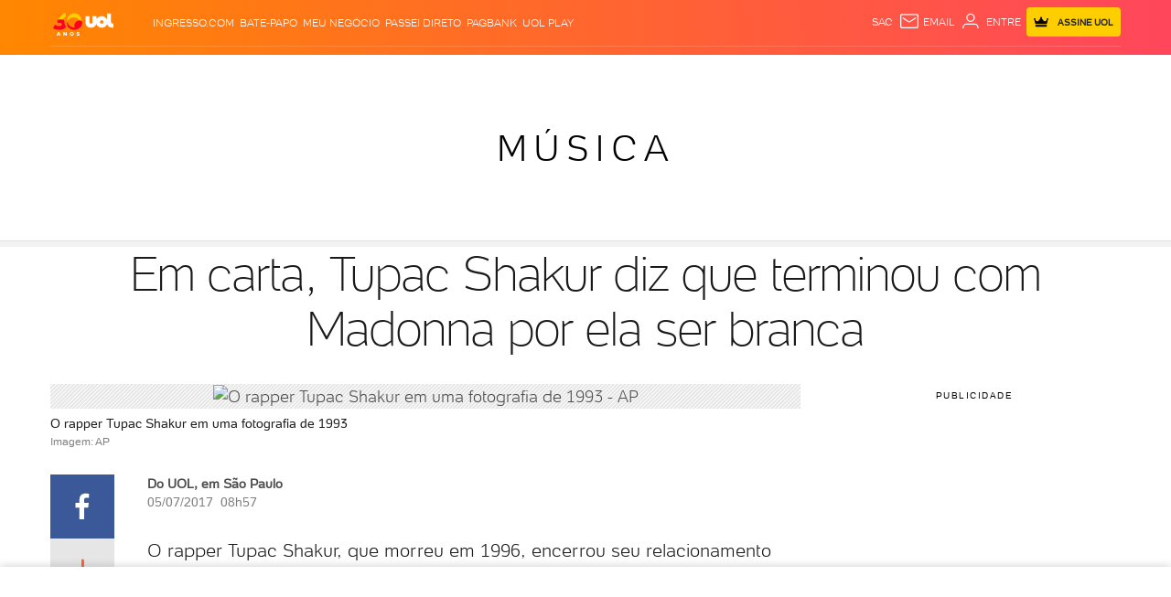

--- FILE ---
content_type: text/html; charset=utf-8
request_url: https://www.google.com/recaptcha/api2/aframe
body_size: 250
content:
<!DOCTYPE HTML><html><head><meta http-equiv="content-type" content="text/html; charset=UTF-8"></head><body><script nonce="U5QFYCx2cpXhGvWBa4Gdeg">/** Anti-fraud and anti-abuse applications only. See google.com/recaptcha */ try{var clients={'sodar':'https://pagead2.googlesyndication.com/pagead/sodar?'};window.addEventListener("message",function(a){try{if(a.source===window.parent){var b=JSON.parse(a.data);var c=clients[b['id']];if(c){var d=document.createElement('img');d.src=c+b['params']+'&rc='+(localStorage.getItem("rc::a")?sessionStorage.getItem("rc::b"):"");window.document.body.appendChild(d);sessionStorage.setItem("rc::e",parseInt(sessionStorage.getItem("rc::e")||0)+1);localStorage.setItem("rc::h",'1768370605350');}}}catch(b){}});window.parent.postMessage("_grecaptcha_ready", "*");}catch(b){}</script></body></html>

--- FILE ---
content_type: application/javascript; charset=utf-8
request_url: https://fundingchoicesmessages.google.com/f/AGSKWxUoiXlyB4rmIshIsIosCGvTe2zD3xPPGdmdsrlhmjmM7g6eDCyGZn6Hd51b2T6XuBlQb-roRDYvmRzhnDP2vhBX6vs0FC5uhnTSSbhiaV54B5LwIbKCsvF8noHQQtsd7tHesu2fWH3EvSM4f2olrAaRD0Eb2qzbNXM1UiWVnwJPnTBrb7eV5sqXc6Z1/_/generateAds.&admeld_/yahoofeedproxy./dynamicad?/inc_ad_
body_size: -1289
content:
window['718734ec-b5d2-4ce8-903f-53fe983e358c'] = true;

--- FILE ---
content_type: text/javascript; charset=utf-8
request_url: https://c.jsuol.com.br/assets/?loadComponent=assets&contentType=js&tpl=projects-canaluol-channel-live-guide-script.js&hash=4dd8699d5aea8ed2d824
body_size: 2839
content:
(window.webpackJsonp=window.webpackJsonp||[]).push([[3],{363:function(e,n,t){"use strict";t.r(n),t.d(n,"default",function(){return y});var r=t(13),i=t.n(r),a=t(14),s=t.n(a),n=t(345),o=t.n(n),r=t(346),c=t.n(r),a=t(347),l=t.n(a),n=t(60),d=t.n(n),r=t(348),a=t(354),n=t.n(a),a=t(359),u=t(349);function v(t){var r=function(){if("undefined"==typeof Reflect||!Reflect.construct)return!1;if(Reflect.construct.sham)return!1;if("function"==typeof Proxy)return!0;try{return Boolean.prototype.valueOf.call(Reflect.construct(Boolean,[],function(){})),!0}catch(e){return!1}}();return function(){var e,n=l()(t);return n=r?(e=l()(this).constructor,Reflect.construct(n,arguments,e)):n.apply(this,arguments),c()(this,n)}}function g(n,e){var t,r=Object.keys(n);return Object.getOwnPropertySymbols&&(t=Object.getOwnPropertySymbols(n),e&&(t=t.filter(function(e){return Object.getOwnPropertyDescriptor(n,e).enumerable})),r.push.apply(r,t)),r}function m(n){for(var e=1;e<arguments.length;e++){var t=null!=arguments[e]?arguments[e]:{};e%2?g(Object(t),!0).forEach(function(e){d()(n,e,t[e])}):Object.getOwnPropertyDescriptors?Object.defineProperties(n,Object.getOwnPropertyDescriptors(t)):g(Object(t)).forEach(function(e){Object.defineProperty(n,e,Object.getOwnPropertyDescriptor(t,e))})}return n}var h=30,f=5,p=n.a.component("channel-live-guide",{name:"ChannelLiveGuide",computed:m(m({},Object(a.mapGetters)(["channelLiveGuideTitle","channelLiveGuidePrograms"])),{},{getToday:function(){function e(e){return(e<10?"0":"")+e}var n=new Date;return"".concat(e(n.getDate()),"-").concat(e(n.getMonth()+1),"-").concat(n.getFullYear())},getOndemand:function(){var e=this.channelLiveGuidePrograms.onDemand;if(null==e||0===e.length)return[];e=this.filterListOndemand(e);return this.isMobile()?e:e.reverse()},getNextPrograms:function(){var e=this.channelLiveGuidePrograms.nextProgram||[];return 0===e.length?[]:this.filterListNextProgram(e)},getLiveProgram:function(){var n=this,e=this.channelLiveGuidePrograms,t=e.onDemand,e=e.nextProgram;if(!t&&!e)return!1;t=!!Array.isArray(t)&&t.filter(function(e){return e.check&&e.dia===n.getToday})[0],e=e.filter(function(e){return e.check&&e.dia===n.getToday})[0]||!1;return t||e},carouselHide:function(){return!(!1===this.getLiveProgram&&0===this.getNextPrograms.length&&0===this.getOndemand.length)}}),methods:{removeItemsLive:function(e){return Array.isArray(e)?e.filter(function(e){return!0!==e.check}):[]},removeItemHide:function(e){return!!Array.isArray(e)&&e.filter(function(e){return!0!==e.programHide})},removeItemOndemandHide:function(e){return!!Array.isArray(e)&&e.filter(function(e){return!0!==e.onDemandHide})},filterListOndemand:function(e){e=this.removeItemHide(e),e=this.removeItemOndemandHide(e);return this.removeItemsLive(e).reverse().slice(0,8)},filterListNextProgram:function(e){e=this.removeItemHide(e);return this.removeItemsLive(e).slice(0,9)},hitAudience:function(e){e=e.reference;try{var n={action:"clique",central:"mov",channel:"uolplay",component:"canal-next-guide",mediaName:"Home",reference:e};window.hitAudience.countClick(n)}catch(e){console.error("hitAudience",e)}},isMobile:function(){return u.a.checkin(["xs"])},renderMobile:function(){var e=this.$el.querySelectorAll(".contents .see-more");Array.from(e).forEach(function(e){var n=122,t=e.parentNode.querySelectorAll(".box"),r=e.parentNode.querySelector(".cards"),i=Array.from(t).reduce(function(e,n){return e+parseInt(n.offsetHeight+2)},0),a=i;r.style.height="".concat(n,"px"),i-=n,e.addEventListener("click",function(){i<=0?(e.classList.remove("ver-menos"),r.style.height="".concat(122,"px"),i=a-122,n=122):(n+=488<=i?488:i,r.style.height="".concat(n,"px"),(i-=488)<=0&&(e.classList.add("ver-menos"),i=0,n=122))})},0)},arrow:function(n){return{hide:function(){n.style.display="none"},show:function(){n.style.display="block"},onClick:function(e){return n.addEventListener("click",e)}}},cardsOndemand:function(t){var e=this.$el.querySelectorAll(".box.ondemand"),r=e.length-1,i=0,a=0;return e.forEach(function(e,n){n<r&&(i++,a+=e.offsetWidth+t)}),{sizeContainerPx:a,cardActivePosition:i}},carousel:function(n,t){var r=this.$el.querySelector(".channel-live-carousel");return{positionLeft:function(e){r.style.left="-".concat(e,"px")},calcDisplayButtonNext:function(e){setTimeout(function(){0===e?n.hide():n.show(),r.scrollWidth-Math.abs(r.offsetLeft)<=r.offsetWidth?t.hide():t.show()},500)}}},loadDependency:function(){var e=this.$el.querySelectorAll(".channel-live-carousel .box"),n=this.arrow(this.$el.querySelector(".carrossel-arrows .prev")),t=this.arrow(this.$el.querySelector(".carrossel-arrows .next"));return{cards:e,arrowPrev:n,arrowNext:t,carousel:this.carousel(n,t),cardsOndemand:this.cardsOndemand(f)}},renderDesktop:function(){var e=this.loadDependency(),n=e.cards,t=e.carousel,r=e.arrowPrev,i=e.arrowNext,a=e.cardsOndemand,s=-h;s+=a.sizeContainerPx,t.positionLeft(s),t.calcDisplayButtonNext(a.cardActivePosition),r.onClick(function(){1==a.cardActivePosition&&(s+=h),s-=n[a.cardActivePosition-1].offsetWidth+f,t.positionLeft(s),a.cardActivePosition===n.length-1&&i.show(),a.cardActivePosition--,0===a.cardActivePosition&&r.hide(),t.calcDisplayButtonNext(a.cardActivePosition)}),i.onClick(function(){0===a.cardActivePosition&&(s-=h),s+=n[a.cardActivePosition].offsetWidth+f,t.positionLeft(s),a.cardActivePosition++,0!==a.cardActivePosition&&r.show(),t.calcDisplayButtonNext(a.cardActivePosition)})},renderCarousel:function(){(u.a.checkin(["xs"])?this.renderMobile:this.renderDesktop)()},setVideoOnDemand:function(e){this.$emit("add",e)}},updated:function(){this.renderCarousel()},template:'\n        <div v-show="carouselHide" class="section-live-guide">\n            <div class="container no-gutter-xs">\n                <div class="channel-live-guide row">\n                        <div class="col-sm-24 col-xs-8 no-gutter overflow-hidden">\n                            <div class="channel-live-carousel">\n\n                                \x3c!------------------ ONDEMAND ------------------\x3e\n                                <div v-show="getOndemand.length" class="contents">\n                                    <div class="title">\n                                        <h3 class="ondemand">Últimos programas</h3>\n                                    </div>\n                                    <div class="cards ondemand">\n                                        <div v-for="item in getOndemand" @click="setVideoOnDemand(item)"\n                                            :class="[\'box\', \'ondemand\', {\'has-guest\': item.hasGuests}]"\n                                            :style=" item.presenterImage ? \'background-image: url(\' + item.presenterImage + \')\' : \'\' ">\n                                            <div class="play">\n                                                <div class="icon"><svg>\n                                                        <use xlink:href="#svg-play" /></svg></div>\n                                                Assistir\n                                            </div>\n                                            <div class="box-logo">\n                                                <div href=\'https://www.uol.com.br\' class="logo">\n                                                    <img alt="" :data-src="item.brandLogoImage" :src="item.brandLogoImage"\n                                                        :title="item.programName">\n                                                </div>\n                                            </div>\n                                            <div class="box-guest">\n                                                <a class="guest">\n                                                    <img alt="" :data-src="item.attractionImage" :src="item.attractionImage"\n                                                        :title="item.programName">\n                                                </a>\n                                                <a class="guest-text">{{ item.attractionDescription }}</a>\n                                            </div>\n                                        </div>\n                                    </div>\n                                    <a class="see-more">\n                                        <span>\n                                            <svg>\n                                                <use xlink:href="#svg-single-arrow-down" /></svg>\n                                        </span>\n                                    </a>\n                                </div>\n\n                                \x3c!------------------ LIVE ------------------\x3e\n                                <div v-show="getLiveProgram" class="contents live">\n                                    <div class="title">\n                                        <h3 class="live">Agora</h3>\n                                    </div>\n                                    <div class="cards live">\n                                        <div @click="setVideoOnDemand(getLiveProgram)"\n                                            :class="[\'box\', {\'has-guest\': getLiveProgram.hasGuests}]"\n                                            :style=" getLiveProgram.presenterImage ? \'background-image: url(\' + getLiveProgram.presenterImage + \')\' : \'\' ">\n                                            <div class="box-logo">\n                                                <a class="logo">\n                                                    <img alt="" :data-src="getLiveProgram.brandLogoImage"\n                                                        :src="getLiveProgram.brandLogoImage" :title="getLiveProgram.programName">\n                                                </a>\n                                            </div>\n                                            <div class="box-guest">\n                                                <div class="guest">\n                                                    <img alt="" :data-src="getLiveProgram.attractionImage"\n                                                        :src="getLiveProgram.attractionImage" :title="getLiveProgram.programName">\n                                                </div>\n                                                <div class="guest-text">{{ getLiveProgram.attractionDescription }}</div>\n                                            </div>\n                                        </div>\n                                    </div>\n                                </div>\n\n                                \x3c!------------------ PRÓXIMOS PROGRAMAS ------------------\x3e\n                                <div v-show="getNextPrograms.length" class="contents nexts">\n                                    <div class="title">\n                                        <h3 class="nexts">Próximos programas</h3>\n                                    </div>\n                                    <div class="cards nexts">\n                                        <div v-for="item in getNextPrograms"\n                                            :class="[\'box\', \'nexts\', {\'has-guest\': item.hasGuests}]"\n                                            :style=" item.presenterImage ? \'background-image: url(\' + item.presenterImage + \')\' : \'\' ">\n                                            <span class="day">{{item.diaSemana}}</span>\n                                            <time class="time with-day"> {{ item.hour }}</time>\n                                            <div class="box-logo">\n                                                <a class="logo">\n                                                    <img alt="" :data-src="item.brandLogoImage" :src="item.brandLogoImage"\n                                                        :title="item.programName">\n                                                </a>\n                                            </div>\n                                            <div class="box-guest">\n                                                <div class="guest">\n                                                    <img alt="" :data-src="item.attractionImage" :src="item.attractionImage"\n                                                        :title="item.programName">\n                                                </div>\n                                                <div class="guest-text">{{ item.attractionDescription }}</div>\n                                            </div>\n                                        </div>\n                                    </div>\n                                    <a class="see-more">\n                                        <span>\n                                            <svg>\n                                                <use xlink:href="#svg-single-arrow-down" /></svg>\n                                        </span>\n                                    </a>\n                                </div>\n\n                            </div>\n                        </div>\n\n                        <div class="carrossel-arrows">\n                            <a class="prev hidden-xs" @click="hitAudience({reference: \'nav-esquerda\'})">\n                                <svg class="svg-icon">\n                                    <use xlink:href="#svg-single-arrow-left" />\n                                </svg>\n                            </a>\n                            <a class="next hidden-xs" @click="hitAudience({reference: \'nav-direita\'})">\n                                <svg class="svg-icon">\n                                    <use xlink:href="#svg-single-arrow-right" />\n                                </svg>\n                            </a>\n                        </div>\n                </div>\n            </div>\n        </div>\n    '}),y=function(e){o()(t,e);var n=v(t);function t(){return i()(this,t),n.apply(this,arguments)}return s()(t,[{key:"onCreate",value:function(){}},{key:"channelLiveGuide",get:function(){return p}}]),t}(r.a)}}]);